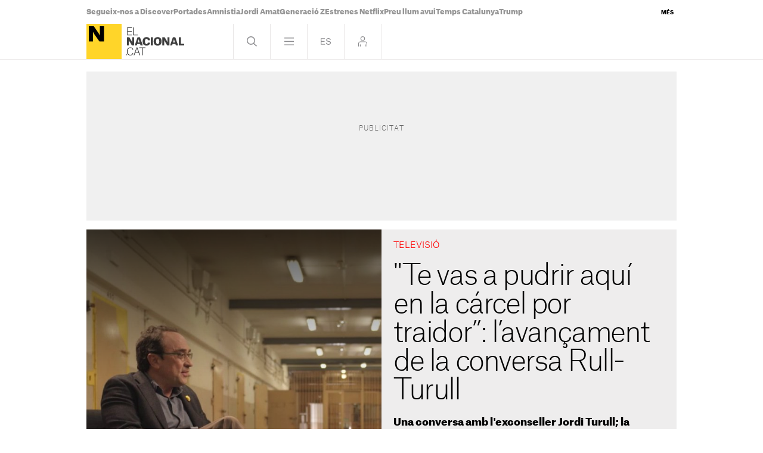

--- FILE ---
content_type: text/html; charset=utf-8
request_url: https://cdn.jwplayer.com/players/9fsh3uOR-Y0cEF8i9.html
body_size: 1408
content:
<!DOCTYPE html>
<html>
  <head prefix="og:http://ogp.me/ns#">
    <title>El moment més important de Rull a la presó: l’avançament de la conversa Rull-Turull</title>
    <meta charset="utf-8">
    <meta property="og:url" content="https://cdn.jwplayer.com/previews/9fsh3uOR-Y0cEF8i9">
    <meta property="og:title" content="El moment més important de Rull a la presó: l’avançament de la conversa Rull-Turull">
    <meta property="og:image" content="https://assets-jpcust.jwpsrv.com/thumbs/9fsh3uOR-720.jpg">
    <meta property="og:description" content="Programa Cel·la 61 de 8TV">
    <meta property="og:type" content="video">
    <meta property="og:video" content="https://cdn.jwplayer.com/videos/9fsh3uOR-CyAro5ZQ.mp4">
    <meta property="og:video:secure_url" content="https://cdn.jwplayer.com/videos/9fsh3uOR-CyAro5ZQ.mp4">
    <meta property="og:video:type" content="video/mp4">
    <meta property="og:video:width" content="640">
    <meta property="og:video:height" content="360">
    <meta name="twitter:card" content="player">
    <meta name="twitter:player" content="https://cdn.jwplayer.com/players/9fsh3uOR-Y0cEF8i9.html">
    <meta name="twitter:player:width" content="640">
    <meta name="twitter:player:height" content="360">
    <meta name="twitter:player:stream" content="https://cdn.jwplayer.com/videos/9fsh3uOR-640.mp4">
    <meta name="twitter:player:stream:content_type" content="video/mp4; codecs=&quot;avc1.42E01E, mp4a.40.2&quot;">
    <style type="text/css">
        body { background: #2f3542; color: #FFF; font: 1rem/1.5 Arial, sans-serif; margin: 0 auto; padding: 0; overflow: hidden }
        #title, #description { display: none; font-weight: normal; -webkit-font-smoothing: antialiased }
        #title { font-size: 24px; margin: 40px auto 10px }
        #description { color: #aab4c8; font-size: 14px; margin: 15px auto }
    </style>
    <script type="text/javascript">
    </script>
  </head>
  <body>
    <h1 id="title">El moment més important de Rull a la presó: l’avançament de la conversa Rull-Turull</h1>
    <div id="botr_9fsh3uOR_Y0cEF8i9_div"></div>
    <p id="description">Programa Cel·la 61 de 8TV</p>
    <script>
        (function() {
            var head = document.head;
            var script;
            function setupPlayer(w, h) {
                if (script) return;
                script = document.createElement('script');
                script.async = 1;
                script.src = "https://cdn.jwplayer.com/players/9fsh3uOR-Y0cEF8i9.js";
                head.appendChild(script);
                if (w && h) {
                    var interval = setInterval(function() {
                        var jwplayer = window.jwplayer;
                        if (jwplayer && jwplayer('botr_9fsh3uOR_Y0cEF8i9_div')) {
                            clearInterval(interval);
                            jwplayer('botr_9fsh3uOR_Y0cEF8i9_div').on('ready', function(){this.resize(w, h);});
                        }
                    }, 100);
                }
            }
            function setMeta(name, value) {
                var meta = window.document.querySelector('meta[property="' + name + '"]');
                if (!meta) {
                    meta = document.createElement('meta');
                    meta.setAttribute('property', name);
                    head.appendChild(meta);
                }
                meta.setAttribute('content', value);
            }
            if (window === window.top) {
                document.getElementById("title").style.display = "block";
                document.getElementById("description").style.display = "block";
                document.body.style.width = "640px";
                setupPlayer();
            } else {
                var w = 0;
                var h = 0;
                    if (window.innerWidth) {
                        w = Math.max(window.innerWidth,document.documentElement.clientWidth);
                        h = Math.max(window.innerHeight,document.documentElement.clientHeight);
                    }
                /** Used to pass play/pause messages parent iframe via postMessage **/
                window.addEventListener("message", function(evt) {
                    var player = window.jwplayer ? window.jwplayer('botr_9fsh3uOR_Y0cEF8i9_div') : null;
                    switch (evt.data) {
                        case "play" && player:
                            player.play();
                            break;
                        case "pause" && player:
                            player.pause();
                            break;
                        default:
                            if (evt.data.type && evt.data.type === 'page-meta' && !script) {
                                setMeta('og:description', evt.data.description);
                                setMeta('og:title', evt.data.title);
                                setupPlayer(w, h);
                            }
                    }
                });
                window.addEventListener('load', function() {
                    setTimeout(function() {setupPlayer(w, h);}, 100);
                });
            }
        }());
    </script>
  </body>
</html>


--- FILE ---
content_type: text/html; charset=utf-8
request_url: https://cdn.jwplayer.com/players/E2ea9zyn-Y0cEF8i9.html
body_size: 1419
content:
<!DOCTYPE html>
<html>
  <head prefix="og:http://ogp.me/ns#">
    <title>Te vas a pudrir aquí en la cárcel por traidor: l’avançament de la conversa Rull-Turull</title>
    <meta charset="utf-8">
    <meta property="og:url" content="https://cdn.jwplayer.com/previews/E2ea9zyn-Y0cEF8i9">
    <meta property="og:title" content="Te vas a pudrir aquí en la cárcel por traidor: l’avançament de la conversa Rull-Turull">
    <meta property="og:image" content="https://assets-jpcust.jwpsrv.com/thumbs/E2ea9zyn-720.jpg">
    <meta property="og:description" content="Programa Cel·la 61 de 8TV">
    <meta property="og:type" content="video">
    <meta property="og:video" content="https://cdn.jwplayer.com/videos/E2ea9zyn-CyAro5ZQ.mp4">
    <meta property="og:video:secure_url" content="https://cdn.jwplayer.com/videos/E2ea9zyn-CyAro5ZQ.mp4">
    <meta property="og:video:type" content="video/mp4">
    <meta property="og:video:width" content="640">
    <meta property="og:video:height" content="360">
    <meta name="twitter:card" content="player">
    <meta name="twitter:player" content="https://cdn.jwplayer.com/players/E2ea9zyn-Y0cEF8i9.html">
    <meta name="twitter:player:width" content="640">
    <meta name="twitter:player:height" content="360">
    <meta name="twitter:player:stream" content="https://cdn.jwplayer.com/videos/E2ea9zyn-640.mp4">
    <meta name="twitter:player:stream:content_type" content="video/mp4; codecs=&quot;avc1.42E01E, mp4a.40.2&quot;">
    <style type="text/css">
        body { background: #2f3542; color: #FFF; font: 1rem/1.5 Arial, sans-serif; margin: 0 auto; padding: 0; overflow: hidden }
        #title, #description { display: none; font-weight: normal; -webkit-font-smoothing: antialiased }
        #title { font-size: 24px; margin: 40px auto 10px }
        #description { color: #aab4c8; font-size: 14px; margin: 15px auto }
    </style>
    <script type="text/javascript">
    </script>
  </head>
  <body>
    <h1 id="title">Te vas a pudrir aquí en la cárcel por traidor: l’avançament de la conversa Rull-Turull</h1>
    <div id="botr_E2ea9zyn_Y0cEF8i9_div"></div>
    <p id="description">Programa Cel·la 61 de 8TV</p>
    <script>
        (function() {
            var head = document.head;
            var script;
            function setupPlayer(w, h) {
                if (script) return;
                script = document.createElement('script');
                script.async = 1;
                script.src = "https://cdn.jwplayer.com/players/E2ea9zyn-Y0cEF8i9.js";
                head.appendChild(script);
                if (w && h) {
                    var interval = setInterval(function() {
                        var jwplayer = window.jwplayer;
                        if (jwplayer && jwplayer('botr_E2ea9zyn_Y0cEF8i9_div')) {
                            clearInterval(interval);
                            jwplayer('botr_E2ea9zyn_Y0cEF8i9_div').on('ready', function(){this.resize(w, h);});
                        }
                    }, 100);
                }
            }
            function setMeta(name, value) {
                var meta = window.document.querySelector('meta[property="' + name + '"]');
                if (!meta) {
                    meta = document.createElement('meta');
                    meta.setAttribute('property', name);
                    head.appendChild(meta);
                }
                meta.setAttribute('content', value);
            }
            if (window === window.top) {
                document.getElementById("title").style.display = "block";
                document.getElementById("description").style.display = "block";
                document.body.style.width = "640px";
                setupPlayer();
            } else {
                var w = 0;
                var h = 0;
                    if (window.innerWidth) {
                        w = Math.max(window.innerWidth,document.documentElement.clientWidth);
                        h = Math.max(window.innerHeight,document.documentElement.clientHeight);
                    }
                /** Used to pass play/pause messages parent iframe via postMessage **/
                window.addEventListener("message", function(evt) {
                    var player = window.jwplayer ? window.jwplayer('botr_E2ea9zyn_Y0cEF8i9_div') : null;
                    switch (evt.data) {
                        case "play" && player:
                            player.play();
                            break;
                        case "pause" && player:
                            player.pause();
                            break;
                        default:
                            if (evt.data.type && evt.data.type === 'page-meta' && !script) {
                                setMeta('og:description', evt.data.description);
                                setMeta('og:title', evt.data.title);
                                setupPlayer(w, h);
                            }
                    }
                });
                window.addEventListener('load', function() {
                    setTimeout(function() {setupPlayer(w, h);}, 100);
                });
            }
        }());
    </script>
  </body>
</html>


--- FILE ---
content_type: text/html; charset=utf-8
request_url: https://cdn.jwplayer.com/players/xAHsA4kD-Y0cEF8i9.html
body_size: 1406
content:
<!DOCTYPE html>
<html>
  <head prefix="og:http://ogp.me/ns#">
    <title>El dia més dur de Rull a la presó:  l’avançament de la conversa Rull-Turull</title>
    <meta charset="utf-8">
    <meta property="og:url" content="https://cdn.jwplayer.com/previews/xAHsA4kD-Y0cEF8i9">
    <meta property="og:title" content="El dia més dur de Rull a la presó:  l’avançament de la conversa Rull-Turull">
    <meta property="og:image" content="https://assets-jpcust.jwpsrv.com/thumbs/xAHsA4kD-720.jpg">
    <meta property="og:description" content="Programa Cel·la 61 de 8TV">
    <meta property="og:type" content="video">
    <meta property="og:video" content="https://cdn.jwplayer.com/videos/xAHsA4kD-CyAro5ZQ.mp4">
    <meta property="og:video:secure_url" content="https://cdn.jwplayer.com/videos/xAHsA4kD-CyAro5ZQ.mp4">
    <meta property="og:video:type" content="video/mp4">
    <meta property="og:video:width" content="640">
    <meta property="og:video:height" content="360">
    <meta name="twitter:card" content="player">
    <meta name="twitter:player" content="https://cdn.jwplayer.com/players/xAHsA4kD-Y0cEF8i9.html">
    <meta name="twitter:player:width" content="640">
    <meta name="twitter:player:height" content="360">
    <meta name="twitter:player:stream" content="https://cdn.jwplayer.com/videos/xAHsA4kD-640.mp4">
    <meta name="twitter:player:stream:content_type" content="video/mp4; codecs=&quot;avc1.42E01E, mp4a.40.2&quot;">
    <style type="text/css">
        body { background: #2f3542; color: #FFF; font: 1rem/1.5 Arial, sans-serif; margin: 0 auto; padding: 0; overflow: hidden }
        #title, #description { display: none; font-weight: normal; -webkit-font-smoothing: antialiased }
        #title { font-size: 24px; margin: 40px auto 10px }
        #description { color: #aab4c8; font-size: 14px; margin: 15px auto }
    </style>
    <script type="text/javascript">
    </script>
  </head>
  <body>
    <h1 id="title">El dia més dur de Rull a la presó:  l’avançament de la conversa Rull-Turull</h1>
    <div id="botr_xAHsA4kD_Y0cEF8i9_div"></div>
    <p id="description">Programa Cel·la 61 de 8TV</p>
    <script>
        (function() {
            var head = document.head;
            var script;
            function setupPlayer(w, h) {
                if (script) return;
                script = document.createElement('script');
                script.async = 1;
                script.src = "https://cdn.jwplayer.com/players/xAHsA4kD-Y0cEF8i9.js";
                head.appendChild(script);
                if (w && h) {
                    var interval = setInterval(function() {
                        var jwplayer = window.jwplayer;
                        if (jwplayer && jwplayer('botr_xAHsA4kD_Y0cEF8i9_div')) {
                            clearInterval(interval);
                            jwplayer('botr_xAHsA4kD_Y0cEF8i9_div').on('ready', function(){this.resize(w, h);});
                        }
                    }, 100);
                }
            }
            function setMeta(name, value) {
                var meta = window.document.querySelector('meta[property="' + name + '"]');
                if (!meta) {
                    meta = document.createElement('meta');
                    meta.setAttribute('property', name);
                    head.appendChild(meta);
                }
                meta.setAttribute('content', value);
            }
            if (window === window.top) {
                document.getElementById("title").style.display = "block";
                document.getElementById("description").style.display = "block";
                document.body.style.width = "640px";
                setupPlayer();
            } else {
                var w = 0;
                var h = 0;
                    if (window.innerWidth) {
                        w = Math.max(window.innerWidth,document.documentElement.clientWidth);
                        h = Math.max(window.innerHeight,document.documentElement.clientHeight);
                    }
                /** Used to pass play/pause messages parent iframe via postMessage **/
                window.addEventListener("message", function(evt) {
                    var player = window.jwplayer ? window.jwplayer('botr_xAHsA4kD_Y0cEF8i9_div') : null;
                    switch (evt.data) {
                        case "play" && player:
                            player.play();
                            break;
                        case "pause" && player:
                            player.pause();
                            break;
                        default:
                            if (evt.data.type && evt.data.type === 'page-meta' && !script) {
                                setMeta('og:description', evt.data.description);
                                setMeta('og:title', evt.data.title);
                                setupPlayer(w, h);
                            }
                    }
                });
                window.addEventListener('load', function() {
                    setTimeout(function() {setupPlayer(w, h);}, 100);
                });
            }
        }());
    </script>
  </body>
</html>


--- FILE ---
content_type: text/vtt
request_url: https://assets-jpcust.jwpsrv.com/strips/9fsh3uOR-120.vtt
body_size: -467
content:
WEBVTT

00:00.000 --> 00:02.000
9fsh3uOR-120.jpg#xywh=0,0,120,67

00:02.000 --> 00:04.000
9fsh3uOR-120.jpg#xywh=120,0,120,67

00:04.000 --> 00:06.000
9fsh3uOR-120.jpg#xywh=240,0,120,67

00:06.000 --> 00:08.000
9fsh3uOR-120.jpg#xywh=360,0,120,67

00:08.000 --> 00:10.000
9fsh3uOR-120.jpg#xywh=0,67,120,67

00:10.000 --> 00:12.000
9fsh3uOR-120.jpg#xywh=120,67,120,67

00:12.000 --> 00:13.120
9fsh3uOR-120.jpg#xywh=240,67,120,67



--- FILE ---
content_type: text/vtt
request_url: https://assets-jpcust.jwpsrv.com/strips/xAHsA4kD-120.vtt
body_size: -443
content:
WEBVTT

00:00.000 --> 00:02.000
xAHsA4kD-120.jpg#xywh=0,0,120,67

00:02.000 --> 00:04.000
xAHsA4kD-120.jpg#xywh=120,0,120,67

00:04.000 --> 00:06.000
xAHsA4kD-120.jpg#xywh=240,0,120,67

00:06.000 --> 00:08.000
xAHsA4kD-120.jpg#xywh=360,0,120,67

00:08.000 --> 00:10.000
xAHsA4kD-120.jpg#xywh=0,67,120,67

00:10.000 --> 00:12.000
xAHsA4kD-120.jpg#xywh=120,67,120,67

00:12.000 --> 00:14.000
xAHsA4kD-120.jpg#xywh=240,67,120,67

00:14.000 --> 00:16.000
xAHsA4kD-120.jpg#xywh=360,67,120,67

00:16.000 --> 00:18.000
xAHsA4kD-120.jpg#xywh=0,134,120,67

00:18.000 --> 00:20.000
xAHsA4kD-120.jpg#xywh=120,134,120,67

00:20.000 --> 00:22.000
xAHsA4kD-120.jpg#xywh=240,134,120,67

00:22.000 --> 00:24.000
xAHsA4kD-120.jpg#xywh=360,134,120,67

00:24.000 --> 00:26.389
xAHsA4kD-120.jpg#xywh=0,201,120,67



--- FILE ---
content_type: text/vtt
request_url: https://cdn.jwplayer.com/strips/E2ea9zyn-120.vtt
body_size: -173
content:
WEBVTT

00:00.000 --> 00:02.000
E2ea9zyn-120.jpg#xywh=0,0,120,67

00:02.000 --> 00:04.000
E2ea9zyn-120.jpg#xywh=120,0,120,67

00:04.000 --> 00:06.000
E2ea9zyn-120.jpg#xywh=240,0,120,67

00:06.000 --> 00:08.000
E2ea9zyn-120.jpg#xywh=360,0,120,67

00:08.000 --> 00:10.000
E2ea9zyn-120.jpg#xywh=0,67,120,67

00:10.000 --> 00:12.000
E2ea9zyn-120.jpg#xywh=120,67,120,67

00:12.000 --> 00:14.144
E2ea9zyn-120.jpg#xywh=240,67,120,67

